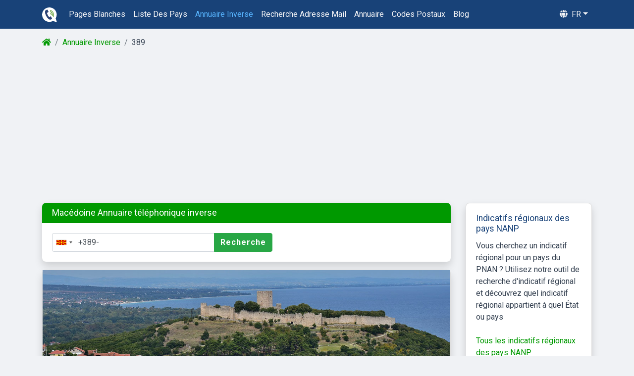

--- FILE ---
content_type: text/html; charset=utf-8
request_url: https://trouvernumero.com/annuaire-inverse/389/
body_size: 5845
content:
<!DOCTYPE html>
    <html lang="fr">
        <head>
            <title>Annuaire Inverse Gratuit pour Numéros de Téléphone | </title>
            <meta charset="utf-8">
            <meta name="viewport" content="width=device-width, initial-scale=1, maximum-scale=1, user-scalable=no">
            <meta name="format-detection" content="telephone=no">
            <meta name="description" content="Le code pays + } appartient à Macédoine. Utilisez notre recherche inversée de numéros de téléphone pour savoir qui vous a appelé depuis Macédoine">
            <meta itemprop="description" content="Le code pays + } appartient à Macédoine. Utilisez notre recherche inversée de numéros de téléphone pour savoir qui vous a appelé depuis Macédoine">
            <meta name="og:description" content="Le code pays + } appartient à Macédoine. Utilisez notre recherche inversée de numéros de téléphone pour savoir qui vous a appelé depuis Macédoine">
            <meta name="keywords" content="">
            <meta name="image" content="/img/cj/international-reverse-phone-lookup.png">
            <meta itemprop="image" content="/img/cj/international-reverse-phone-lookup.png">
            <meta name="og:image" content="/img/cj/international-reverse-phone-lookup.png" charset="">
            <!-- Schema.org for Google -->
            <meta itemprop="name" content="Annuaire Inverse Gratuit pour Numéros de Téléphone | ">
            <!-- Open Graph general (Facebook, Pinterest & Google+) -->
            <meta name="og:title" content="Annuaire Inverse Gratuit pour Numéros de Téléphone | ">
            <meta name="og:image:alt" content="Annuaire Inverse Gratuit pour Numéros de Téléphone | ">
            <meta name="og:url" content="https://trouvernumero.com/annuaire-inverse/389/">
            <link rel="canonical" href="https://trouvernumero.com/annuaire-inverse/389/">
            <meta name="og:site_name" content="https://trouvernumero.com">
            <meta name="og:type" content="website">
            <link rel="stylesheet" href="/css/bootstrap.css"  />
            <link rel="stylesheet" href="/css/custom.css" />
            <link rel="stylesheet" href="/css/bootstrap-select.min.css" />
            <link rel="stylesheet" href="/css/intlTelInput.css" />
            <link rel="stylesheet" href="https://cdnjs.cloudflare.com/ajax/libs/font-awesome/5.12.1/css/all.min.css" media="print" onload="this.media='all'">
            <link rel="apple-touch-icon" sizes="180x180" href="/img/favicon/apple-touch-icon.png">
            <link rel="icon" type="image/png" sizes="32x32" href="/img/favicon/favicon-32x32.png">
            <link rel="icon" type="image/png" sizes="16x16" href="/img/favicon/favicon-16x16.png">
            <link rel="manifest" href="/img/favicon/site.webmanifest">
            <link rel="mask-icon" href="/img/favicon/safari-pinned-tab.svg" color="#184278">
            <meta name="msapplication-TileColor" content="#184278">
            <meta name="theme-color" content="#ffffff">
            

    
            <script async src="https://pagead2.googlesyndication.com/pagead/js/adsbygoogle.js"></script>
            <script type="application/ld+json">{"@context":"https://schema.org","@type":"BreadcrumbList","itemListElement":[{"@type":"ListItem","position":1,"name":"trouvernumero.com/","item":"https://trouvernumero.com/"},{"@type":"ListItem","position":2,"name":"Annuaire Inverse","item":"https://trouvernumero.com/annuaire-inverse/"},{"@type":"ListItem","position":3,"name":"389"}]}</script>
            <script src="https://www.google.com/recaptcha/api.js" async defer></script>
            <!-- Global site tag (gtag.js) - Google Analytics -->
            <script async src="https://www.googletagmanager.com/gtag/js?id=G-G63SXL15J2"></script>
            <script>
              window.dataLayer = window.dataLayer || [];
              function gtag(){dataLayer.push(arguments);}
              gtag('js', new Date());

              gtag('config', 'G-G63SXL15J2');
            </script>
        </head>
        <body id="page-top">

            <nav class="navbar sticky-top navbar-expand-lg navbar-dark bg-dark">
            <div class="container">
              <a class="navbar-brand" href="/"><img src="/img/logo.svg" style="height: 30px; width:30px;" alt="Logo Trouvernumero.com"/></a><div class="mobile-brand">Trouvernumero.com</div>
              <button onclick='var element = document.getElementsByClassName("navbar"); element[0].classList.add("sticky-top")' class="navbar-toggler" type="button" data-toggle="collapse" data-target="#main_nav" aria-expanded="false" aria-label="Toggle navigation">
                <span class="navbar-toggler-icon"></span>
              </button>
              <div class="collapse navbar-collapse" id="main_nav">
                <ul class="navbar-nav main-nav">
                    <li class="nav-item">
                        <a class="nav-link text-capitalize" href="/pages-blanches/">pages blanches</a>
                    </li>
                    <li class="nav-item">
                        <a class="nav-link text-capitalize" href="/liste-des-pays/">liste des pays</a>
                    </li>
                    <li class="nav-item">
                        <a class="nav-link text-capitalize" href="/annuaire-inverse/">annuaire inverse</a>
                    </li>
                    <li class="nav-item">
                        <a class="nav-link text-capitalize" href="/recherche-adresse-mail/">recherche adresse mail</a>
                    </li>
                    <li class="nav-item">
                        <a class="nav-link text-capitalize" href="/annuaire/">annuaire</a>
                    </li>
                    <li class="nav-item">
                        <a class="nav-link text-capitalize" href="/codes-postaux/">codes postaux</a>
                    </li>
                    <li class="nav-item">
                        <a class="nav-link text-capitalize" href="/blog/">blog</a>
                    </li>
                </ul>
                <ul class="navbar-nav ml-auto">
                    <li class="nav-item dropdown language-menu" onclick='if(window.innerWidth <900){ document.body.scrollTop = document.documentElement.scrollTop = 0; var element = document.getElementsByClassName("navbar"); element[0].classList.remove("sticky-top");}'>
                        <a class="nav-link  dropdown-toggle text-uppercase" href="#" data-toggle="dropdown"><i class="fas fa-globe mr-1"></i> fr</a>
                        <ul class="dropdown-menu dropdown-menu-right">
                            
                          <li><a class="dropdown-item" href="/annuaire-inverse/389/">Français</a></li>
                        
                        <div class="dropdown-divider"></div>
                        
                          <li class="d-flex align-items-center"><a class="dropdown-item" href="https://areyoucalling.com/reverse-phone/389/">English<i class="fas fa-external-link-alt ml-2" style="font-size: 0.7em;"></i></a></li>
                          <li class="d-flex align-items-center"><a class="dropdown-item" href="https://telefonbuchsuche.com/telefonnummer-suchen/389/">Deutsch<i class="fas fa-external-link-alt ml-2" style="font-size: 0.7em;"></i></a></li>
                          <li class="d-flex align-items-center"><a class="dropdown-item" href="https://numeroditelefono.net/trova-numero/389/">Italiano<i class="fas fa-external-link-alt ml-2" style="font-size: 0.7em;"></i></a></li>
                          <li class="d-flex align-items-center"><a class="dropdown-item" href="https://bilinmeyennumarasorgulama.com/numara-sorgulama/389/">Türkçe<i class="fas fa-external-link-alt ml-2" style="font-size: 0.7em;"></i></a></li>
                          <li class="d-flex align-items-center"><a class="dropdown-item" href="https://www.nationaletelefoongids.nl/telefoonnummer-zoeken/389/">Nederlands<i class="fas fa-external-link-alt ml-2" style="font-size: 0.7em;"></i></a></li>
                          <li class="d-flex align-items-center"><a class="dropdown-item" href="https://guiastelefonicas.com/numero-de-telefono-de/389/">Español<i class="fas fa-external-link-alt ml-2" style="font-size: 0.7em;"></i></a></li>
                          <li class="d-flex align-items-center"><a class="dropdown-item" href="https://buscareversa.com/telefone-reverso/389/">Português<i class="fas fa-external-link-alt ml-2" style="font-size: 0.7em;"></i></a></li>
                          <li class="d-flex align-items-center"><a class="dropdown-item" href="https://ktodzwoni.com/co-to-za-numer-telefonu/389/">Polski<i class="fas fa-external-link-alt ml-2" style="font-size: 0.7em;"></i></a></li>
                          <li class="d-flex align-items-center"><a class="dropdown-item" href="https://telefonbroj.com/hr/pretraga-telefona/389/">Hrvatski<i class="fas fa-external-link-alt ml-2" style="font-size: 0.7em;"></i></a></li>
                          <li class="d-flex align-items-center"><a class="dropdown-item" href="https://telefonbroj.com/bs/pretraga-telefona/389/">Bosanski<i class="fas fa-external-link-alt ml-2" style="font-size: 0.7em;"></i></a></li>
                          <li class="d-flex align-items-center"><a class="dropdown-item" href="https://telefonbroj.com/pretraživanje-telefonskog-broja/389/">Srpski<i class="fas fa-external-link-alt ml-2" style="font-size: 0.7em;"></i></a></li>

                        </ul>
                    </li>
                </ul>
              </div> <!-- navbar-collapse.// -->
            </div>
            </nav>
        
            <div class="container mt-3">
                <nav aria-label="breadcrumb">
                    <ol class="breadcrumb">
                            <li class="breadcrumb-item"><a href=/><i class="fas fa-home"></i> </a></li>
                        
                            <li class="breadcrumb-item"><a href=/annuaire-inverse/>Annuaire Inverse</a></li>
                        
                            <li class="breadcrumb-item">389</li>
                        
                    </ol>
                </nav>
            </div>
            <div class="container">
    <div class="responsive-ad-wrapper mt-3 mb-3">
    	<ins class="adsbygoogle responsive-ad"
         style="display:block"
         data-ad-client="ca-pub-3335596439947982"
         data-ad-slot="6979611828"
         data-ad-format="auto"
         data-full-width-responsive="true"></ins>
    	<script>
             (adsbygoogle = window.adsbygoogle || []).push({});
        </script>
    </div>
    <div class="row">
        <div class="col-lg-9">
            <div class="card shadow mb-3 border-0">
                <div class="card-header bg-main radius-lr">
                    <h2 class="mb-0 text-white">
                        Macédoine Annuaire téléphonique inverse
                    </h2>
                </div>
                <div class="card-body">
                    <div class="row">
                        <div class="col-md-7">
                            <form class="my-2 my-lg-0" onsubmit="return emptyCheckRedirect(this, 1,&quot;/annuaire-inverse/&quot;,'asUrl')">
                                <div class="input-group">
                                    <input class="form-control input_phone" type="tel" id="phonenumber" name="phonenumber" value="+389-"  >
                                    <div class="input-group-append">
                                        <button class="btn btn-success" type="submit" >Recherche</button>
                                    </div>
                                </div>
                                <div id="err-msg" class="alert alert-danger mt-2 mb-0" role="alert" style="display:none">
                                    Vous devez entrer un numéro de téléphone valide
                                </div>
                            </form>
                        </div>
                    </div>
                </div>
            </div>
            <div class="card shadow mb-3">
                <img class="reverse-phone-lookup-record-img-background" src="/img/content/country/Macedonia.jpg" class="card-img-top" alt="Macédoine">
                <div class="card-body">
                    <h1 class="card-title color-main mb-3">Countrycode: +389 ( 00389 ) - Numéro de téléphone Macédoine
                    </h1>
                    <div class="row">
                        <div class=" col-md-12 col-lg-6 mb-2">
                            <div class="mb-1 font-weight-bold">Macédoine</div>
                            <div class="row">
                                <div class="col-5 mb-1 color-main">Countrycode:</div>
                                <div class="col-7">389</div>
                            </div>
                            <div class="row">
                                <div class="col-5 mb-1 color-main">Code de sortie:</div>
                                <div class="col-7">00</div>
                            </div>
                            <div class="row">
                                <div class="col-5 mb-1 color-main">Codes ISO:</div>
                                <div class="col-7">MK/MKD</div>
                            </div>
                            <div class="row">
                                <div class="col-5 mb-1 color-main">Heure locale:</div>
                                <div class="col-7"><span value="Europe/Skopje" id="localTimezone"></span></div>
                            </div>
                            <div class="row">
                                <div class="col-5 mb-1 color-main">Fuseau horaire local:</div>
                                <div class="col-7">
                                    Europe/Skopje<br><br>
                                </div>
                            </div>
                        </div>
                        <div class="col-md-12 col-lg-6">
                            <div class="mb-1 font-weight-bold">Informations sur les pays</div>
                            <div class="row">
                                <div class="col-5 mb-1 color-main">Langue:</div>
                                <div class="col-7">Macédonien</div>
                            </div>
                            <div class="row">
                                <div class="col-5 mb-1 color-main">Capital:</div>
                                <div class="col-7">Skopje</div>
                            </div>
                            <div class="row">
                                <div class="col-5 mb-1 color-main">Population totale:</div>
                                <div class="col-7">2,062,294</div>
                            </div>
                            <div class="row">
                                <div class="col-5 mb-1 color-main">Continent:</div>
                                <div class="col-7">Europe</div>
                            </div>
                        </div>
                    </div>
                </div>
            </div>

            <div class="bd-callout bd-callout-warning shadow">
            Rechercher plus loin: <a href="/annuaire/macédoine/" class="font-weight-bold">Macédoine Trouvez une liste complète d&#x27;informations sur les numéros de téléphone des pays, le World Phonebook, le mail</a>
        </div>
        <div class="card shadow mb-3">
            <div class="card-header bg-light">
                <h2 class="color-main mb-0"> Macédoine Numéros d&#x27;indicatifs régionaux:</h2>
            </div>
            <div class="card-body">
                <div class="areacode-list">
                    <div class="comment more">
                        <p class="comma" aria-expanded="false"><span><a href="/annuaire-inverse/3892/">2</a></span><span><a href="/annuaire-inverse/38931/">31</a></span><span><a href="/annuaire-inverse/38932/">32</a></span><span><a href="/annuaire-inverse/38933/">33</a></span><span><a href="/annuaire-inverse/38934/">34</a></span><span><a href="/annuaire-inverse/38942/">42</a></span><span><a href="/annuaire-inverse/38943/">43</a></span><span><a href="/annuaire-inverse/38944/">44</a></span><span><a href="/annuaire-inverse/38945/">45</a></span><span><a href="/annuaire-inverse/38946/">46</a></span><span><a href="/annuaire-inverse/38947/">47</a></span><span><a href="/annuaire-inverse/38948/">48</a></span></p>
                    </div>
                </div>
                <p class="mb-0 mt-2 comma"><b> Macédoine Numéros de codes de mobiles:</b> <span><a href="/annuaire-inverse/38970/">70</a></span><span><a href="/annuaire-inverse/38971/">71</a></span><span><a href="/annuaire-inverse/38972/">72</a></span><span><a href="/annuaire-inverse/38975/">75</a></span><span><a href="/annuaire-inverse/38976/">76</a></span><span><a href="/annuaire-inverse/38977/">77</a></span><span><a href="/annuaire-inverse/38978/">78</a></span></p>
            </div>
        </div>
         

        <div class="card shadow mb-3">
            <div class="card-header bg-light">
            <h2 class="color-main mb-0">Comment appeler Macédoine Mobile Phone depuis : </h2>
            </div>
            <div class="card-body">
                <h3 class="font-weight-bold mt-0">Codes d&#x27;appel internationaux</h3>
                <div class="row">
                    <div class="col-md-12 mb-2">
                        Comment appeler de Macédoine à
                        <div class="mt-4">
                            <h4 class="font-weight-bold">Comment appeler les Macédoine de l&#x27;intérieur</h4>
                        </div>
                        <div class="row mb-1">
                            <div class="col-md-5 col-12 color-main">Macédoine Numéro de téléphone:</div>
                            <div class="col-md-7 col-12">+ 389 + Indicatif régional + 6 à 7 chiffres + numéro de téléphone local</div>
                        </div>
                    </div>
                </div>
            </div>
        </div>        <div class="card shadow mb-3">
        <div class="card-header bg-light"><h2 class="color-main mb-0" style="font-size: smaller;">Dernières critiques</h2></div>
        <div class="card-body">
        
        <div class="row">
        <div class="col-md-6 mb-3">
        <h3 class=" mb-0 "><i class="fas fa-phone-alt fa-sm mr-1"></i><a href="/annuaire-inverse/16463317696/">+16463317696</a></h3><div class="mb-0 text-secondary" style="font-size: smaller;"></div>
        <div class="review" style="font-size: smaller;">16463317696 ne connais pas ce numéro</div>
        	
        	</div>
        <div class="col-md-6 mb-3">
        <h3 class=" mb-0 "><i class="fas fa-phone-alt fa-sm mr-1"></i><a href="/annuaire-inverse/420210012914/">+420210012914</a></h3><div class="mb-0 text-secondary" style="font-size: smaller;"></div>
        <div class="review" style="font-size: smaller;">je ne sais pas qui c&#x27;est appel inconnue</div>
        	
        	</div>
        <div class="col-md-6 mb-3">
        <h3 class=" mb-0 "><i class="fas fa-phone-alt fa-sm mr-1"></i><a href="/annuaire-inverse/33270182320/">+33270182320</a></h3><div class="mb-0 text-secondary" style="font-size: smaller;"></div>
        <div class="review" style="font-size: smaller;">0270182320 est inconnu, gênant, à mettre en liste noire sans décrocher</div>
        	
        	</div>
        <div class="col-md-6 mb-3">
        <h3 class=" mb-0 "><i class="fas fa-phone-alt fa-sm mr-1"></i><a href="/annuaire-inverse/15145198192/">+15145198192</a></h3><div class="mb-0 text-secondary" style="font-size: smaller;"></div>
        <div class="review" style="font-size: smaller;">scam appel message se fait passer pour visa que notre carte est en problème, je n&#x27;ai pas de visa</div>
        	
        	</div>
        <div class="col-md-6 mb-3">
        <h3 class=" mb-0 "><i class="fas fa-phone-alt fa-sm mr-1"></i><a href="/annuaire-inverse/447565094418/">+447565094418</a></h3><div class="mb-0 text-secondary" style="font-size: smaller;"></div>
        <div class="review" style="font-size: smaller;">447565094418 Spam appelle</div>
        	
        	</div>
        <div class="col-md-6 mb-3">
        <h3 class=" mb-0 "><i class="fas fa-phone-alt fa-sm mr-1"></i><a href="/annuaire-inverse/3234040589/">+3234040589</a></h3><div class="mb-0 text-secondary" style="font-size: smaller;"></div>
        <div class="review" style="font-size: smaller;">Ne laisse pas de msg.</div>
        	
        	</div>
        <div class="col-md-6 mb-3">
        <h3 class=" mb-0 "><i class="fas fa-phone-alt fa-sm mr-1"></i><a href="/annuaire-inverse/33753848343/">+33753848343</a></h3><div class="mb-0 text-secondary" style="font-size: smaller;"></div>
        <div class="review" style="font-size: smaller;">CEST MOI :)</div>
        	
        	</div>
        <div class="col-md-6 mb-3">
        <h3 class=" mb-0 "><i class="fas fa-phone-alt fa-sm mr-1"></i><a href="/annuaire-inverse/447375103368/">+447375103368</a></h3><div class="mb-0 text-secondary" style="font-size: smaller;"></div>
        <div class="review" style="font-size: smaller;">IL MA APPELLER MA FILLE AUSSI ET DES GENS SUR TIKTOK AUSSI</div>
        	
        	</div>
        </div>
        </div>
        </div>
        <div class="row">
            <div class="col-12 mb-3">
                <h2 class="mt-4 mb-3 color-main text-center">Cherchez encore plus loin !</h2>
                <div class="row">
                    <div class="col-md-6 mb-3 d-flex">
                        <a href="/codes-postaux/" class="cj d-flex">
                            <div class="card shadow flex-fill">
                                <img class="card-img-top cj-img" loading=lazy src="/img/cj/country-codes-and-international-calling-codes.png" alt="Codes postaux">
                                <div class="card-body">
                                    <h3 class="card-title color-main">Codes postaux</h3>
                                    <span class="card-text">Une vue d&#x27;ensemble de tous les codes postaux et des codes postaux</span>
                                </div>
                            </div>
                        </a>
                    </div>
                    <div class="col-md-6 mb-3 d-flex">
                        <a href="/blog/recherche-numéro-téléphone-gratuit-en-ligne/" class="cj d-flex">
                            <div class="card shadow flex-fill">
                                <img class="card-img-top cj-img" loading=lazy src="/img/article/free-reverse-phone-lookup-google.png" alt="Comment utiliser Google pour la recherche inversée de numéros de téléphone.">
                                <div class="card-body">
                                    <h3 class="card-title color-main">Comment utiliser Google pour la recherche inversée de numéros de téléphone.</h3>
                                    <span class="card-text">Instructions étape par étape pour inverser la recherche d&#x27;un numéro de téléphone avec Google</span>
                                </div>
                            </div>
                        </a>
                    </div>
                </div>
            </div>
        </div>
    </div>
    <div class="col-lg-3">

        <div class="card shadow mb-3">
              <div class="card-body">
                <h3 class="card-title color-main">Indicatifs régionaux des pays NANP</h3>
                <p class="mb-0">Vous cherchez un indicatif régional pour un pays du PNAN ? Utilisez notre outil de recherche d&#x27;indicatif régional et découvrez quel indicatif régional appartient à quel État ou pays</p></br><a href="/code-postal/">Tous les indicatifs régionaux des pays NANP</a>
              </div>
            </div>        
        <div class="card bg-transparent border-0">
        	<div class="card-body">
        <h3 class="card-title color-main">Numéros de téléphone les plus consultés</h3>
        
        <a href="/annuaire-inverse/32465840343/">+32465840343</a><br>
        <a href="/annuaire-inverse/31348462855/">+31348462855</a><br>
        <a href="/annuaire-inverse/442078714210/">+442078714210</a><br>
        <a href="/annuaire-inverse/32466910207/">+32466910207</a><br>
        <a href="/annuaire-inverse/3271114017/">+3271114017</a><br>
        <a href="/annuaire-inverse/3211462623/">+3211462623</a><br>
        <a href="/annuaire-inverse/260960902251/">+260960902251</a><br>
        <a href="/annuaire-inverse/46732020456/">+46732020456</a><br>
        <a href="/annuaire-inverse/491771783875/">+491771783875</a><br>
        <a href="/annuaire-inverse/33750306276/">+33750306276</a><br>
        <a href="/annuaire-inverse/41327114706/">+41327114706</a><br>
        <a href="/annuaire-inverse/3251760182/">+3251760182</a><br>
        <a href="/annuaire-inverse/32484231259/">+32484231259</a><br>
        <a href="/annuaire-inverse/905087744233/">+905087744233</a><br>
        <a href="/annuaire-inverse/31622035951/">+31622035951</a><br>
        <a href="/annuaire-inverse/16613105484/">+16613105484</a><br>
        <a href="/annuaire-inverse/19058727347/">+19058727347</a><br>
        <a href="/annuaire-inverse/447911831638/">+447911831638</a><br>
        <a href="/annuaire-inverse/352621652037/">+352621652037</a><br>
        <a href="/annuaire-inverse/32472650227/">+32472650227</a><br>
        </div></div>
        
    </div>
    <div class="col-lg-12 mb-3 mt-3">
    	<ins class="adsbygoogle"
         style="display:block"
         data-ad-client="ca-pub-3335596439947982"
         data-ad-slot="6979611828"
         data-ad-format="auto"
         data-full-width-responsive="true"></ins>
    	<script>
    	     (adsbygoogle = window.adsbygoogle || []).push({});
    	</script>
    </div>
</div>
</div>
</div>


            <!-- cookie warning toast -->

            <!-- Footer -->
            </div> <!-- /container -->
            <footer>
                <div class="container py-4">
                    <div class="row">
                        <div class="col-md-4">
                             <ul class="list-inline">
                                <h3 class="text-white font-weight-bold domain-name">Trouvernumero.com</h3>
                                <li class="list-item">
                                    <a href="/à-propos-de-nous/">À propos de nous</a>
                                </li>
                                 <li class="list-item">
                                    <a href="/plan-du-site/">Plan du site</a>
                                </li>
                                <li class="list-item">
                                    <a href="/politique-de-protection-de-la-vie-privée/">Politique de confidentialité</a>
                                </li>
                                <li class="list-item">
                                    <a href="/conditions-d-utilisation/">Conditions générales</a>
                                </li>
                                <li class="list-item">
                                    <a href="/contact/">Contact</a>
                                </li>
                            </ul>
                      
                        </div>



                        <div class="col-md-4">
                            <ul class="list-inline ">
                                <h3 class="text-white font-weight-bold">Recherche inversée</h3>
                                
                                        <li class="nav-item">
                                            <a  class="text-capitalize" href="/liste-des-pays/">liste des pays</a>
                                        </li>
                                        <li class="nav-item">
                                            <a  class="text-capitalize" href="/annuaire-inverse/">annuaire inverse</a>
                                        </li>
                                        <li class="nav-item">
                                            <a  class="text-capitalize" href="/recherche-adresse-mail/">recherche adresse mail</a>
                                        </li>
                                        <li class="nav-item">
                                            <a  class="text-capitalize" href="/annuaire/">annuaire</a>
                                        </li>
                                        <li class="nav-item">
                                            <a  class="text-capitalize" href="/codes-postaux/">codes postaux</a>
                                        </li>
                   
                            </ul>
                        </div>

                        <div class="col-md-4">
                            <ul class="list-inline ">
                                <span class="text-white font-weight-bold mt-4"><br></span>
                                
                   
                            </ul>
                        </div>

                    </div>
                    <div class="row">
                        <div class="col-md-12 mt-2">
                            <p class="copyright text-white text-center mb-0">Copyright © 2026 Trouvernumero.com - Tous droits réservés</p>
                        </div>
                    </div>
                </div>
            </footer>
            
            <script type="text/javascript" src="/js/jquery.min.js"></script>
            <script type="text/javascript" src="/js/bootstrap.bundle.min.js"></script>
            <script type="text/javascript" src="/js/bootstrap-select.min.js"></script>
            <script type="text/javascript" src="/js/intlTelInput.js"></script>
            <script type="text/javascript" src="/js/utils.js"></script>
            <script type="text/javascript" src="/js/jquery.classyloader.js"></script>
            <script type="text/javascript" src="/js/readmore.min.js"></script>
            <script type="text/javascript" src="/js/custom.js"></script>
          
            <script src='https://cdnjs.cloudflare.com/ajax/libs/fingerprintjs2/1.8.1/fingerprint2.min.js'></script>
        <script defer src="https://static.cloudflareinsights.com/beacon.min.js/vcd15cbe7772f49c399c6a5babf22c1241717689176015" integrity="sha512-ZpsOmlRQV6y907TI0dKBHq9Md29nnaEIPlkf84rnaERnq6zvWvPUqr2ft8M1aS28oN72PdrCzSjY4U6VaAw1EQ==" data-cf-beacon='{"version":"2024.11.0","token":"8163f1770e374ced8ed35f63b4811380","r":1,"server_timing":{"name":{"cfCacheStatus":true,"cfEdge":true,"cfExtPri":true,"cfL4":true,"cfOrigin":true,"cfSpeedBrain":true},"location_startswith":null}}' crossorigin="anonymous"></script>
</body>
    </html>

--- FILE ---
content_type: text/html; charset=utf-8
request_url: https://www.google.com/recaptcha/api2/aframe
body_size: -84
content:
<!DOCTYPE HTML><html><head><meta http-equiv="content-type" content="text/html; charset=UTF-8"></head><body><script nonce="VDyXEwXOhzrS82VPF8FgiQ">/** Anti-fraud and anti-abuse applications only. See google.com/recaptcha */ try{var clients={'sodar':'https://pagead2.googlesyndication.com/pagead/sodar?'};window.addEventListener("message",function(a){try{if(a.source===window.parent){var b=JSON.parse(a.data);var c=clients[b['id']];if(c){var d=document.createElement('img');d.src=c+b['params']+'&rc='+(localStorage.getItem("rc::a")?sessionStorage.getItem("rc::b"):"");window.document.body.appendChild(d);sessionStorage.setItem("rc::e",parseInt(sessionStorage.getItem("rc::e")||0)+1);localStorage.setItem("rc::h",'1768533625755');}}}catch(b){}});window.parent.postMessage("_grecaptcha_ready", "*");}catch(b){}</script></body></html>

--- FILE ---
content_type: application/javascript; charset=UTF-8
request_url: https://trouvernumero.com/js/custom.js
body_size: 7743
content:
//active menu item
$(document).ready(function() {
    var path = decodeURIComponent(window.location.pathname);
    var arrPath = path.split("/").filter(function(el) {
        return el != "";
    })

    if (arrPath.length === 0) {
        return;
    }

    if (arrPath[0].length === 2) {
        path = arrPath.slice(0, 2).join('/');

    } else {
        path = arrPath.slice(0, 1).join('');
    }

    if ((path != '/') && (path.length != 2)) {
        $('.main-nav .nav-item a[href*="' + path + '"]').addClass('active');
    }

});

//contact page
var enableBtn = function() {
    document.getElementById("sendMessageButton").disabled = false;
}



function fireGoogleEvent(event, action, value) {
    //fire google event 
    window.gtag("event", event, { action: action, value: value });
}


// Country Code filter
$(document).ready(function() {
    $("#countrySearch").on("keyup", function() {
        var value = $(this).val().toLowerCase();
        $("#countryTable tr").filter(function() {
            $(this).toggle($(this).text().toLowerCase().indexOf(value) > -1)
        });
    });

    //localtime reverse country page
    var options = {
        timeZone: $("#localTimezone").attr('value'),
        year: 'numeric',
        month: 'numeric',
        day: 'numeric',
        hour: 'numeric',
        minute: 'numeric',
        second: 'numeric',
    };

    function updateClock() {
        $("#localTimezone").html(new Intl.DateTimeFormat([], options).format(new Date()));
        setTimeout(updateClock, 1000);
    }
    updateClock(); // initial call

});


function emailCollecting(info) {

    event.preventDefault()

    var inputs = info.getElementsByTagName('input');

    var email = inputs[0].value;
    var lookupnumber = inputs[1].value;
    var accepted = inputs[2].checked;
    //for email

    var validateEmail = (email) => {
        return String(email)
            .toLowerCase()
            .match(
                /^(([^<>()[\]\\.,;:\s@"]+(\.[^<>()[\]\\.,;:\s@"]+)*)|(".+"))@((\[[0-9]{1,3}\.[0-9]{1,3}\.[0-9]{1,3}\.[0-9]{1,3}\])|(([a-zA-Z\-0-9]+\.)+[a-zA-Z]{2,}))$/
            );
    };

    if (validateEmail(email) === null) {
        $(info).find('#err-msg').attr("style", "display: block")
        return;
    }

    $(info).find('#err-msg').attr("style", "display: none")

    $.ajax({
        type: "POST",
        url: '/subscribe/email/',
        cache: false,
        data: {
            email: email,
            lookupNumber: lookupnumber,
            accepted: accepted,
        },
        success: function(response) {
            if (response.status === 'error') {
                alert('Not working contact support');
            } else {

                $("#notification-bell-email-modal").hide()
                $("#email-modal-question").hide()
                $("#email-modal-aanmelden").hide()
                $("#email-modal-complete").show()
                $("#email-modal-close").show()

                setTimeout(function() {

                    $('#emailModal').modal('hide');
                }, 9000);

            }

        },
        error: function(err) {

            alert(err.response);
        }
    });

}



function emptyCheckRedirect(info, required = 0, path = '/', redirectType) {


    event.preventDefault()
    var fieldsWithInput = 0;
    var parameters = '';
    var inputs = info.getElementsByTagName('input');

    var googleEventValue;

    if (inputs['phonenumber'] && inputs['phonenumber'].value) {

        var phonenumber = iti.getNumber();
        var selectedCountry = iti.getSelectedCountryData();

        phonenumber.charAt(0) === '+' && phonenumber.slice(1, 3) === selectedCountry.dialCode

        if (phonenumber.length < 5) {

            var countryCodeAsInput1 = (selectedCountry.dialCode === phonenumber) || false;
            var countryCodeAsInput2 = (phonenumber.charAt(0) === '+' && phonenumber.slice(1, 3) === selectedCountry.dialCode) || false;
            var countryCodeAsInput3 = (phonenumber.slice(0, 2) === '00' && phonenumber.slice(2, 4) === selectedCountry.dialCode) || false;

            var countryCodeAsInputWith00 = (phonenumber.slice(0, 2) === '00' && phonenumber.length === 4) ? true : false;

            if (phonenumber.charAt(0) === '0' && !countryCodeAsInputWith00) {
                phonenumber = "+" + selectedCountry.dialCode + phonenumber.substring(1);
            } else if (countryCodeAsInput1 && countryCodeAsInput2 && countryCodeAsInput3 && !countryCodeAsInputWith00) {
                phonenumber = "+" + selectedCountry.dialCode + phonenumber;
            }

        }

        var isnum = /^[0-9 ()+-]+$/.test(phonenumber);
        if (!isnum) {
            $(info).find('#err-msg').attr("style", "display: block");
            return false;
        }
    }

    var index = 0;
    for (index; index < inputs.length; ++index) {

        if (inputs[index].value != '') {
            parameters += '&';

            if (inputs[index].name === 'phonenumber') {
                parameters += inputs[index].name + '=' + phonenumber;
                googleEventValue = phonenumber;
            } else if (inputs[index].name === 'email') {
                parameters = inputs[index].value;
                googleEventValue = inputs[index].value;
            } else {
                parameters += inputs[index].name + '=' + inputs[index].value;
                googleEventValue = parameters;
            }
        }

        if (inputs[index].value != '') {
            fieldsWithInput++;
        }
    }

    if (fieldsWithInput < required) {
        $(info).find('#err-msg').attr("style", "display: block")
    } else {
        $(info).find('#err-msg').attr("style", "display: none")

        fireGoogleEvent(`lookup`, path, googleEventValue);

        // console.log({googleEventValue});
        // console.log({path});
        // console.log({parameters});

        if (redirectType === 'blank') {
            window.open(path + parameters, '_blank');
            return false;
        }

        if (redirectType === 'asUrl') {
            window.location = path + phonenumber + '/';
            return false;
        }
        window.location = path + '?' + parameters;
        return false;
    }




}

$('.areacode-list').readmore({ speed: 500 });

//start js for company page
// function onchangeSearchBoxCategoryInput(){
//      $(document).find('#err-msg-category').attr("style", "display: none")
// }

$(document).ready(function() {

    var searchBoxCategoryInput = document.querySelector("#searchBoxCategoryInput");
    if (searchBoxCategoryInput) {

        var handleChangeCity = function() {
            $(document).find('#err-msg-city').attr("style", "display: none")
            $('#searchBoxCategoryInput').removeClass('is-invalid')
        };

        searchBoxCategoryInput.addEventListener('change', handleChangeCity, { passive: true });
        searchBoxCategoryInput.addEventListener('keyup', handleChangeCity, { passive: true });
    }
})



$(document).ready(function() {

    var searchBoxCityInput = document.querySelector("#searchBoxCityInput");
    if (searchBoxCityInput) {

        var handleChangeCity = function() {
            $(document).find('#err-msg-city').attr("style", "display: none")
            $('#searchBoxCityInput').removeClass('is-invalid')
        };

        searchBoxCityInput.addEventListener('change', handleChangeCity, { passive: true });
        searchBoxCityInput.addEventListener('keyup', handleChangeCity, { passive: true });
    }
})



function companyCheckRedirect(info, cities, categoriesAndSubcategories, path = '/') {


    event.preventDefault()

    var searchBoxCategoryInput = $(info).find("#searchBoxCategoryInput").val().trim()
     fireGoogleEvent(`lookupNoFilter`, path, searchBoxCategoryInput );

     if('Bouwbedrijf' ==searchBoxCategoryInput.slice(0,11) ){
         searchBoxCategoryInput =  'bouw'+searchBoxCategoryInput.slice(11);
     }
 

    var categoryMatch = categoriesAndSubcategories.find(x => x.view.toLowerCase() === searchBoxCategoryInput.toLowerCase());

    if (!categoryMatch) {
        categoryMatch = categoriesAndSubcategories.find(x => {
            if (!x.subcategoryView) {
                return false;
            }

            var categoryAndSubcategory = x.view.toLowerCase() + ' - ' + x.subcategoryView.toLowerCase()
            return categoryAndSubcategory === searchBoxCategoryInput.toLowerCase()
        });
    }

    if (!categoryMatch) {
        $(info).find('#err-msg-category').attr("style", "display: block")
        $(info).find('#searchBoxCategoryInput').addClass('is-invalid')
        return;
    }
    $(info).find('#err-msg-category').attr("style", "display: none")

    var searchBoxCityInput = $(info).find("#searchBoxCityInput").val().trim()

    var city = cities.find(x => x.view.toLowerCase() === searchBoxCityInput.toLowerCase());

    if (!city) {
        $(info).find('#err-msg-city').attr("style", "display: block")
        $(info).find('#searchBoxCityInput').addClass('is-invalid')
        return;
    }
    $(info).find('#err-msg-city').attr("style", "display: none")

    var redirectUrl;
    if (categoryMatch.subcategoryUrl) {
        redirectUrl = path + city.url + '/' + categoryMatch.url + '/' + categoryMatch.subcategoryUrl + '/#zoek-bedrijven';
    } else {
        redirectUrl = path + city.url + '/' + categoryMatch.url + '/#zoek-bedrijven';
    }
    fireGoogleEvent(`lookup`, path, city.url + '/' + searchBoxCategoryInput + '/');

    $('#company-search-button-loading').show();
    $('#company-search-button').hide();
    window.location = redirectUrl;

}

//end js for company page


//start sticky menu
$(document).ready(function() {


    if ($(document).width() > 991) {

        var overviewElements = document.querySelectorAll("h1, h2, h3, h4, h5, h6");
        var lengthOverviewElements = overviewElements.length;
        var i;
        var overzichtArray = [];

        for (i = 0; i < lengthOverviewElements; i++) {
            if (overviewElements[i].classList.contains('stickyMenu')) {
                var itemid = overviewElements[i].id;
                overzichtArray.push(itemid.replace(/ /g, "-").split('-').join(' '));
            }
        }


        function makeUL(array) {
            // Create the list element:
            var list = document.createElement('ul');
            list.setAttribute("id", "article-menu");

            for (var i = 0; i < array.length; i++) {
                // Create the list item:
                var item = document.createElement('li');
                var a = document.createElement('a');
                var anker = array[i].toString().replace(/\s+/g, '-');
                a.href = '#' + anker;
                a.title = array[i];
                a.appendChild(document.createTextNode(array[i]));
                a.setAttribute("id", anker);
                // Set its contents:
                item.appendChild(a);
                // Add it to the list:
                list.appendChild(item);
            }
            return list;
        }


        //show sticky menu only if multiple urls
        if (overzichtArray.length > 1) {
            var yourUl = document.getElementById("overview");
            yourUl.style.display = yourUl.style.display === 'none' ? '' : 'none';
            document.getElementById('overview').appendChild(makeUL(overzichtArray));
        }

        // for scrol after clicking sticky menu item
        var lastId,
            topMenu = $("#article-menu"),
            topMenuHeight = 250,
            // All list items
            menuItems = topMenu.find("a");
        // Anchors corresponding to menu items
        var scrollItems = menuItems.map(function() {
            var item = $($(this).attr("href"));
            if (item.length) { return item; }
        });

        // Bind click handler to menu items
        // so we can get a fancy scroll animation
        menuItems.click(function(e) {
            var href = $(this).attr("href");
            var offsetTop = href === "#" ? 0 : $(href).offset().top - topMenuHeight + 15;

            $('html, body').stop().animate({
                scrollTop: offsetTop
            }, 300);
            e.preventDefault();
        });


        // Bind to scroll
        $(window).scroll(function() {
            // Get container scroll position
            var fromTop = $(this).scrollTop() + topMenuHeight;
            // Get id of current scroll item
            var cur = scrollItems.map(function() {
                if ($(this).offset().top < fromTop)
                    return this;
            });
            // Get the id of the current element
            cur = cur[cur.length - 1];
            var id = cur && cur.length ? cur[0].id : "";

            if (lastId !== id) {
                lastId = id;
                // Set/remove active class
                menuItems
                    .parent().removeClass("active")
                    .end().filter("[href='#" + id + "']").parent().addClass("active");
            }
        });

    }



    //mobile toggle part article
    if ($(window).width() < 768) {
        $('.sticky-overview').addClass("display-none");
        $('h2.toggleMobile').nextUntil('h2.toggleMobile').addClass("display-none");
        $('h2.toggleMobile').append(' <button class="icon-arrow-down"></button>');
        $('.h2_onderzoek button').detach();


        $("h2.toggleMobile").click(function(e) {
            $('#' + this.id).nextUntil('h2.toggleMobile').toggle();
            $("button", this).toggleClass("icon-arrow-up icon-arrow-down");
            e.preventDefault();
        });
    }

});
//end sticky menu


//START review phonenumber
$(document).ready(function() {
    var review_description = document.querySelector("#review-description");
    if (review_description) {

        var handleChangeReviewDescription = function() {
            $('#review-short-err-msg').attr("style", "display: none")
            $('#review-empty-err-msg').attr("style", "display: none")
            $('#review-description').removeClass('border border-danger')
        };

        review_description.addEventListener('change', handleChangeReviewDescription, { passive: true });
        review_description.addEventListener('keyup', handleChangeReviewDescription, { passive: true });
    }

    var score_description = document.querySelector("#review-score");
    if (score_description) {

        var handleChangeReviewDescription = function() {
            $('#score-err-msg').attr("style", "display: none")
            $('#review-score').removeClass('border border-danger')
        };

        score_description.addEventListener('change', handleChangeReviewDescription, { passive: true });
        score_description.addEventListener('keyup', handleChangeReviewDescription, { passive: true });
    }



    $("#reviewLookupRecord").submit(function(e) {
        e.preventDefault();
        var send = true;
        var description = $(this).find('#review-description').val();
        var minLengthDescription = $(this).find('#minLengthDescription').val();
        var score = $(this).find('#review-score').val();

        if (minLengthDescription == 'true' && description.length == 0 && score != 3) {
            $(this).find('#review-short-err-msg').attr("style", "display: none")
            $(this).find('#review-empty-err-msg').attr("style", "display: none")
            $('#review-description').removeClass('border border-danger')
        } else if (description.length < 1) {
            send = false;
            $(this).find('#review-empty-err-msg').attr("style", "display: block")
            $(this).find('#review-short-err-msg').attr("style", "display: none")
            $('#review-description').addClass('border border-danger')
        } else if (description.length < 11) {
            send = false;
            $(this).find('#review-short-err-msg').attr("style", "display: block")
            $(this).find('#review-empty-err-msg').attr("style", "display: none")
            $('#review-description').addClass('border border-danger')
        } else {
            $(this).find('#review-short-err-msg').attr("style", "display: none")
            $(this).find('#review-empty-err-msg').attr("style", "display: none")
            $('#review-description').removeClass('border border-danger')
        }


        if (score == null) {
            send = false;
            $(this).find('#score-err-msg').attr("style", "display: block")
            $('#review-score').addClass('border border-danger')
        } else {
            $(this).find('#score-err-msg').attr("style", "display: none")
        }

        if (send) {
            submitForm();
        }
        return false;
    });

    function submitForm() {
        $.ajax({
            type: "POST",
            url: $('#reviewPath').val(),
            cache: false,
            data: {
                title: $('#title').val(),
                description: $('#review-description').val(),
                phoneInUrlReq: $('#phoneInUrlReq').val(),
                fingerprintComponents: $('#fingerprintComponents').val(),
                fingerprint: $('#fingerprint').val(),
                score: $('#review-score').val(),
                'g-recaptcha-response': $('#g-recaptcha-response').val(),
                // ga_cookie:document.cookie.match('(?:^|;)\\s*_ga=([^;]*)')
            },
            success: function(response) {
                console.log(response)
                if (response.status === 'error') {
                    alert('Disable your adblocker and try again');
                } else {
                    $("#review-form").hide()
                    $("#review-form-thank-you-message").show()
                    $('html, body').animate({
                        scrollTop: $("#review-form-thank-you-message").offset().top - 100
                    }, 500);
                }

            },
            error: function(err) {

                alert(err.response);
            }
        });
    }
});
//END review phonenumber

//START phonenumber review
$(document).ready(function() {

    var reviews = document.getElementById("reviews");
    var reviewsAmount = $(reviews).children('.review-item').length;
    var showReviews = 10;
    var inputValue = 'all';

    $(".show-more").click(function() {

        showReviews = showReviews + 4;

        if (inputValue != 'all') {
            var target = $('.filter[data-status="' + inputValue + '"]');
            var targetCount = $('.filter[data-status="' + inputValue + '"]').length;

            $(".filter, .review-item").hide();

            var i;
            for (i = 0; i < targetCount; i++) {

                if (i < showReviews) {
                    target.eq(i).show();
                }

                if (showReviews === i) {
                    target.eq(i - 1).find('.show-more').show();
                    target.eq(i - 1).addClass('mb-5');
                } else {
                    target.eq(i - 1).find('.show-more').hide();
                    target.eq(i - 1).removeClass('mb-5');
                }
            }

        } else {
            var i;
            for (i = 0; i < reviewsAmount; i++) {
                if (i <= showReviews) {
                    $(reviews).children('.review-item').eq(i).show('3000');
                } else {
                    $(reviews).children('.review-item').eq(i).hide('3000');
                }

                if ((showReviews === i) && (showReviews < (parseInt(reviewsAmount) - 1))) {
                    $(reviews).children('.review-item').eq(i).find('.show-more').show();
                    $(reviews).children('.review-item').eq(i).addClass('mb-5');
                } else {
                    // console.log('hide');
                    $(reviews).children('.review-item').eq(i).find('.show-more').hide();
                    $(reviews).children('.review-item').eq(i).removeClass('mb-5');
                }
            }
        }
    });

    $(".form-check-label").click(function() {
        inputValue = $(this).find("input").val();
        showReviews = 10;

        if (inputValue != 'all') {
            var target = $('.filter[data-status="' + inputValue + '"]');
            var targetCount = $('.filter[data-status="' + inputValue + '"]').length;

            $(".filter, .review-item").hide();

            var i;
            for (i = 0; i < targetCount; i++) {

                if (i < showReviews) {
                    target.eq(i).show();
                }

                if (showReviews === i) {
                    target.eq(i - 1).find('.show-more').show();
                    target.eq(i - 1).addClass('mb-5');
                } else {
                    target.eq(i - 1).find('.show-more').hide();
                    target.eq(i - 1).removeClass('mb-5');
                }
            }

        } else {
            var i;
            for (i = 0; i < reviewsAmount; i++) {
                if (i <= showReviews) {
                    $(reviews).children('.review-item').eq(i).show();
                } else {
                    $(reviews).children('.review-item').eq(i).hide();
                }

                if ((showReviews === i) && (showReviews < (parseInt(reviewsAmount) - 1))) {
                    $(reviews).children('.review-item').eq(i).find('.show-more').show();
                    $(reviews).children('.review-item').eq(i).addClass('mb-5');
                } else {
                    // console.log('hide');
                    $(reviews).children('.review-item').eq(i).find('.show-more').hide();
                    $(reviews).children('.review-item').eq(i).removeClass('mb-5');
                }
            }
        }
    });
});
//END phonenumber review

// Start phonelookup review score counter
$('.counter-count').each(function() {
    $(this).prop('Counter', 0).animate({
        Counter: $(this).data('value')
    }, {
        duration: 1000,
        easing: 'swing',
        step: function(now) {
            $(this).text(this.Counter.toFixed(1));
        }
    });
});

//scroll-to-review-form
$("#scroll-to-review-form").click(function() {
    $('html, body').animate({
        scrollTop: $("#review-form").offset().top - 150
    }, 2000);
});



//Start INTL-TEL input
var input = document.querySelector("#phonenumber"),
    errorMsg = document.querySelector("#error-msg"),
    output = document.querySelector("#output"),
    validMsg = document.querySelector("#valid-msg");

if (input) {
    // here, the index maps to the error code returned from getValidationError - see readme
    // var errorMap = [ "Invalid number", "Invalid country code", "Too short", "Too long", "Invalid number"];

    var iti = window.intlTelInput(input, {
        nationalMode: true,
        initialCountry: "auto",
        geoIpLookup: function(callback) {
            $.get('https://ipinfo.io', function() {}, "jsonp").always(function(resp) {
                var countryCode = (resp && resp.country) ? resp.country : "";
                if (countryCode != '') {
                    callback(countryCode);
                    $(".your-contryinfo").text(countryCode);
                } else {
                    console.log('manual set ')
                    callback('NL');
                    $(".your-contryinfo").text('NL');
                }

            });
        },
        utilsScript: "/js/utils.js?1537717752654" // just for formatting/placeholders etc
    });

    var handleChange = function() {
        // var text = (iti.isValidNumber()) ? "International: " + iti.getNumber() : ".";
        // //console.log(text);
        //  // console.log(iti.getNumber());
        // var numberInput =iti.getNumber().substr(1);
        // // console.log(numberInput);
        // //&& numberInput.length <13
        // if(/^\d+$/.test(numberInput)&& numberInput.length <13 ){
        //   // console.log('numbers Only');
        //   $("#bntlookup").prop("disabled", false);
        // }else{
        //   // console.log('text');
        //   text = "The input can't contain any letters and max max 12 characters";
        //   $("#bntlookup").prop("disabled", true);
        // }
        // var textNode = document.createTextNode(text);
        // output.innerHTML = "";
        // output.appendChild(textNode);
    };

    // listen to "keyup", but also "change" to update when the user selects a country
    input.addEventListener('change', handleChange, { passive: true });
    input.addEventListener('keyup', handleChange, { passive: true });
}



//START cookie warning
$(document).ready(function() {


    function setCookie(name, value, days) {
        var expires = "";
        if (days) {
            var date = new Date();
            date.setTime(date.getTime() + (days * 24 * 60 * 60 * 1000));
            expires = "; expires=" + date.toUTCString();
        }
        document.cookie = name + "=" + (value || "") + expires + "; path=/";
    }

    function getCookie(name) {
        var nameEQ = name + "=";
        var ca = document.cookie.split(';');
        for (var i = 0; i < ca.length; i++) {
            var c = ca[i];
            while (c.charAt(0) == ' ') c = c.substring(1, c.length);
            if (c.indexOf(nameEQ) == 0) return c.substring(nameEQ.length, c.length);
        }
        return null;
    }

    function eraseCookie(name) {
        document.cookie = name + '=; Path=/; Expires=Thu, 01 Jan 1970 00:00:01 GMT;';
    }

    function cookieConsent() {
        if (!getCookie('allowCookies')) {
            $('.toast').toast('show')
        } else {
            $('#cookie-warning-box').hide('hide')
        }
    }

    $('#btnDeny').click(() => {
        eraseCookie('allowCookies')
        $('.toast').toast('hide')
        $('#cookie-warning-box').hide('hide')
    })

    $('#btnAccept').click(() => {
        setCookie('allowCookies', '1', 7)
        $('.toast').toast('hide')
        $('#cookie-warning-box').hide('hide')
    })

    // load
    cookieConsent()

    // for demo / testing only
    $('#btnReset').click(() => {
        // clear cookie to show toast after acceptance
        eraseCookie('allowCookies')
        $('.toast').toast('show')
    })


})


//start scanner whitepages page
$(document).ready(function() {

    var searchPerson = document.getElementById("search-person");

    if (!searchPerson) {
        return;
    }

    var searchFieldsContainInput = [];
    var index = 0;
    for (index; index < searchPerson.length; ++index) {

        if ((searchPerson[index].name === 'fname') && (searchPerson[index].value != '')) {
            searchFieldsContainInput.push(true);
        }

        if ((searchPerson[index].name === 'lname') && (searchPerson[index].value != '')) {
            searchFieldsContainInput.push(true);
        }

        if ((searchPerson[index].name === 'city') && (searchPerson[index].value != '')) {
            searchFieldsContainInput.push(true);
        }
    }

    //we have searchPerson input field and at least 2 inputs show animation
    if (searchFieldsContainInput.length >= 2) {

        var timerId, percent;

        // reset progress bar
        percent = 0;
        $('#load').css('width', '0px');
        $('#load').addClass('progress-bar-striped active');
        var profileImages = document.getElementById("search-img-profiles");


        timerId = setInterval(function() {
            // increment progress bar

            percent += Math.floor(Math.random() * 1.2) + 0.6;
            $('#load').css('width', percent + '%');


            if (percent >= 10) {
                $('#load-search1').hide();
                $('#load-search2').show();

                profileImages.src = "/img/faces/unknown-person-1.jpg";
            }

            if (percent >= 24) {
                profileImages.src = "/img/faces/unknown-person-3.jpg";
            }

            if (percent > 33) {
                profileImages.src = "/img/faces/unknown-person-4.jpg";
            }

            if (percent >= 38) {
                profileImages.src = "/img/faces/unknown-person-2.jpg";
            }

            if (percent >= 45) {
                profileImages.src = "/img/faces/unknown-person-5.jpg";
            }

            if (percent >= 56) {
                $('#load-search2').hide();
                $('#load-search3').show();
                profileImages.src = "/img/faces/unknown-person-6.jpg";
            }

            if (percent >= 62) {
                profileImages.src = "/img/faces/unknown-person-7.jpg";
            }

            if (percent >= 68) {
                profileImages.src = "/img/faces/unknown-person-8.jpg";
            }

            if (percent >= 73) {
                profileImages.src = "/img/faces/unknown-person-9.jpg";
            }

            if (percent >= 78) {
                $('#load-search3').hide();
                $('#load-search4').show();
                profileImages.src = "/img/faces/unknown-person-10.jpg";
            }

            if (percent >= 85) {
                profileImages.src = "/img/faces/unknown-person-11.jpg";
            }

            if (percent >= 92) {
                profileImages.src = "/img/faces/unknown-person-12.jpg";
            }

            if (percent >= 95) {
                profileImages.src = "/img/faces/unknown-person-13.jpg";
            }

            if (percent >= 100) {
                clearInterval(timerId);
                $('#load').removeClass('progress-bar-striped active');
                $('#complete-animation').removeClass('no-search');
                $('#search-img-profiles').addClass('no-search');
                $('#search-img-spinner').addClass('no-search');
                $('#load-search4').hide();
                $('#load-search5').show();
                $('#search-person1').hide();
                $('#search-person2').show();
                $('.show-results').removeClass('no-search');
            }
        }, 200)

    }

})



//START company subcategory filter
$(document).ready(function() {

    // var companies = document.getElementById("companies");
    // var companiesAmount = $(companies).children('.company-item').length;

    var urlParams = new URLSearchParams(window.location.search);
    var querySubcategorie = urlParams.get('subcategorie');


    if (querySubcategorie) {



        $(".company-item").hide();
        $("." + querySubcategorie).show();

        $('.button_subcategory').removeClass('active');
        $('#button_subcategory_' + querySubcategorie).addClass('active')

        $('.button_subcategory').prop('checked', false);
        $('#button_subcategory_' + querySubcategorie).prop('checked', true);

        $('.review-label.sub-cat').not('.' + querySubcategorie).removeClass('sub-cat-focus')
        $('.review-label.sub-cat.' + querySubcategorie).addClass('sub-cat-focus');

        //window.history.replaceState(null, null, window.location.pathname);

    }


    //auto subcategory selected and scroll in filter
    var subcategory_filter_button_available = $('.button_subcategory').length;
    if (subcategory_filter_button_available > 1) {

        var scroll_subcategory;


        if (querySubcategorie) {
            scroll_subcategory = querySubcategorie;
        } else {
            var currentUrl = window.location.href;
            var urlWithoutParams = currentUrl.split('?')[0];
            var parts = urlWithoutParams.split('/').filter(function(item) { return item !== ''; });
            var scroll_subcategory = parts[5];

        }

        if (scroll_subcategory && scroll_subcategory !== '#zoek-bedrijven') {

            var offsetLeft = $('#button_subcategory_' + scroll_subcategory).offset().left - $('.same-line-scroll').offset().left + $('.same-line-scroll').scrollLeft() - 40;
            $('.same-line-scroll').animate({
                scrollLeft: offsetLeft
            }, 1000);
        }


    }

    $(".sub-category-filter-button").click(function() {


        inputValue = $(this).find("input").val();

        if (inputValue === 'all') {

            $(".company-item").show();
            $('.button_subcategory').removeClass('active');
            $('#button_subcategory_all').addClass('active')

            $('.button_subcategory').prop('checked', false);
            $('#button_subcategory_all').prop('checked', true);


            $('.review-label.sub-cat').removeClass('sub-cat-focus')
        } else {

            $(".company-item").hide();
            $("." + inputValue).show();

            $('.button_subcategory').removeClass('active');
            $('#button_subcategory_' + inputValue).addClass('active')

            $('.button_subcategory').prop('checked', false);
            $('#button_subcategory_' + inputValue).prop('checked', true);

            $('.review-label.sub-cat').not('.' + inputValue).removeClass('sub-cat-focus')
            $('.review-label.sub-cat.' + inputValue).addClass('sub-cat-focus');

        }
    });


    //company page subcategory to input field
    $(".companypage-category-select-button").click(function() {
        var buttonText = $(this).text().trim();
        $('#searchBoxCategoryInput').val(buttonText);

        $('html, body').animate({
            scrollTop: $("#zoek-bedrijven").offset().top - 100
        }, 1000);

        // $('#categoryinfo-section').css('filter', 'blur(1px)');
        // $('#subcategoryinfo-section').css('filter', 'blur(1px)');
        // $('#searchBoxCity').css('border', '2px solid green');
    });
    $(".companypage-subcategory-select-button").click(function() {
        var subcategory = $(this).text().trim();
        var category = $(this).attr('value').trim();

        $('#searchBoxCategoryInput').val(category + ' - ' + subcategory);

        $('html, body').animate({
            scrollTop: $("#zoek-bedrijven").offset().top - 100
        }, 1000);


        // $('#categoryinfo-section').css('filter', 'blur(1px)');
        // $('#subcategoryinfo-section').css('filter', 'blur(1px)');
        // $('#searchBoxCity').css('border', '2px solid green');

    });


});
//END company subcategory filter

function smoothScroll(amount) {
    const element = document.querySelector('.same-line-scroll');
    element.scrollBy({ left: amount, behavior: 'smooth' });
}

const scrollCategorySubcategory = document.querySelector('.scroll-category-subcategory');

if (scrollCategorySubcategory !== null) {
    const container = document.querySelector('.review-filter-scroll');
    const leftButton = document.querySelector('.left-button');
    const rightButton = document.querySelector('.right-button');

    container.addEventListener('scroll', () => {
      if (container.scrollLeft === 0) {
        leftButton.style.display = 'none';
      } else {
        leftButton.style.display = 'block';
      }

      if (container.scrollLeft + container.offsetWidth >= container.scrollWidth) {
        rightButton.style.display = 'none';
      } else {
        rightButton.style.display = 'block';
      }
    });
}